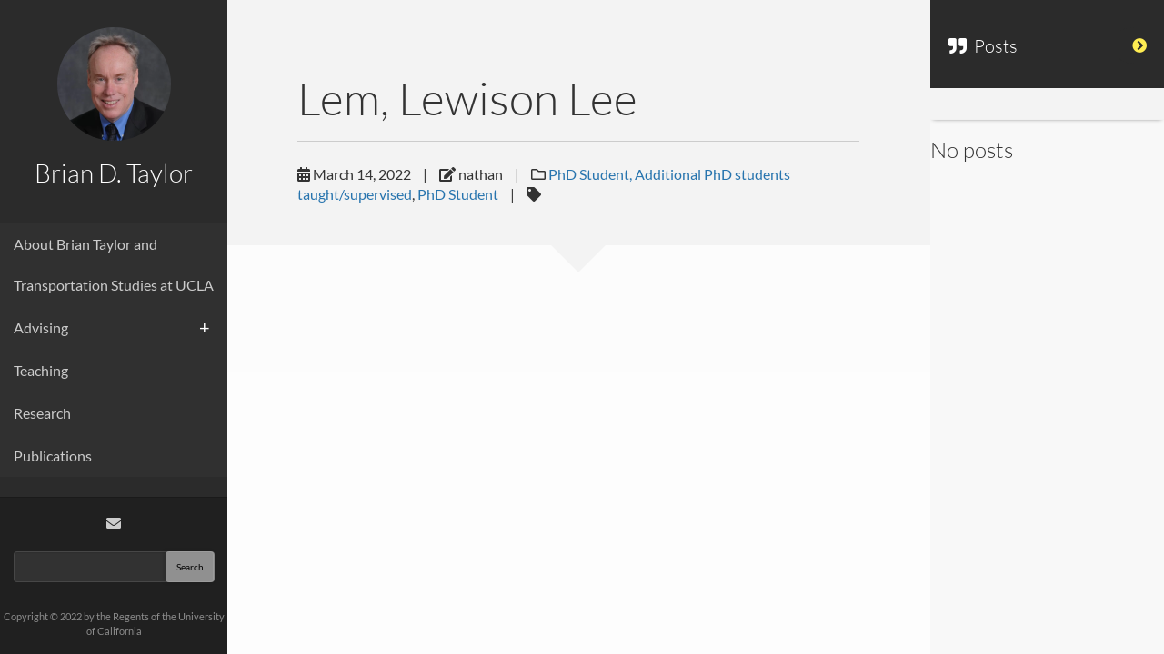

--- FILE ---
content_type: text/css
request_url: https://taylor.its.ucla.edu/wp-content/themes/faculty-child/style.css?ver=c4809b0aa1c40e018241ac9be53046a2
body_size: -173
content:
/*
Theme Name: Faculty Child
Author: owwwlab
Description: Child Theme for Faculty
Template: faculty
Version: 1.0.0
*/